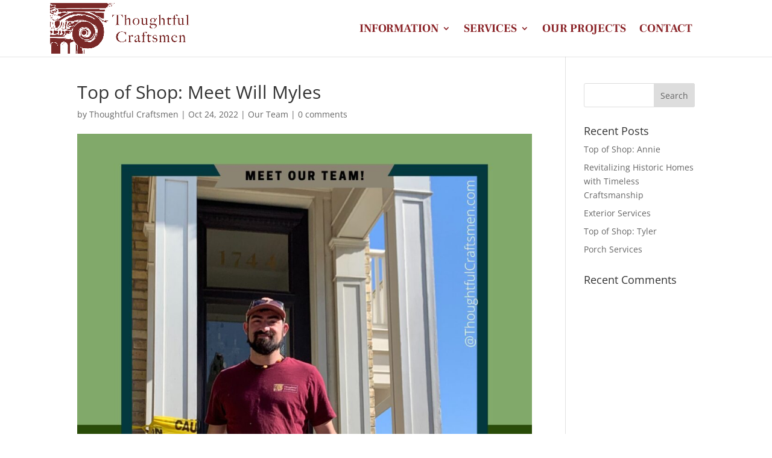

--- FILE ---
content_type: text/css
request_url: https://thoughtfulcraftsmen.com/wp-content/litespeed/css/1309c9d0e676c6429ac548c5f0093bd6.css?ver=a6d85
body_size: 552
content:
.lwp_overlay_image .container{position:relative;width:auto;padding-top:0!important;display:inline-block;text-align:inherit;overflow:hidden}.lwp_overlay_image .image{display:block;width:auto;height:auto}.lwp_overlay_image .overlay{position:absolute;height:100%;width:100%;-webkit-transition:.5s ease;-o-transition:.5s ease;transition:.5s ease}.lwp_overlay_image .overlay.fade{opacity:0;top:0;bottom:0;left:0;right:0}.lwp_overlay_image .container:hover .overlay.fade{opacity:1;top:0;bottom:0;left:0;right:0}.lwp_overlay_image .overlay.slide.top{top:0;left:0;right:0;bottom:100%;overflow:hidden;height:0}.lwp_overlay_image .container:hover .overlay.slide.top{bottom:0;height:100%}.lwp_overlay_image .overlay.slide.bottom{left:0;right:0;bottom:0;overflow:hidden;height:0}.lwp_overlay_image .container:hover .overlay.slide.bottom{height:100%}.lwp_overlay_image .overlay.slide.left{left:0;right:0;bottom:0;overflow:hidden;height:100%;width:100%;-webkit-transform:translateX(-100%);transform:translateX(-100%)}.lwp_overlay_image .container:hover .overlay.slide.left{-webkit-transform:translateX(0);transform:translateX(0)}.lwp_overlay_image .overlay.slide.right{right:0;bottom:0;overflow:hidden;height:100%;width:100%;-webkit-transform:translateX(100%);transform:translateX(100%)}.lwp_overlay_image .container:hover .overlay.slide.right{-webkit-transform:translateX(0);transform:translateX(0)}.lwp_overlay_image .left .text,.lwp_overlay_image .right .text{white-space:nowrap}.lwp_overlay_image .text{position:absolute;top:50%;left:50%;-webkit-transform:translate(-50%,-50%);transform:translate(-50%,-50%)}.lwp_overlay_image .overlay.always,.lwp_overlay_image .overlay.zoom{bottom:0;left:0;right:0;overflow:hidden}.lwp_overlay_image .overlay.zoom{-webkit-transform:scale(0);transform:scale(0)}.lwp_overlay_image .container:hover .overlay.zoom{-webkit-transform:scale(1);transform:scale(1)}.et-db #et-boc .et-l .et-fb-modules-list .lwp_overlay_image{background-color:#2ea3f2;color:#fff}.et-db #et-boc .et-l .et-fb-modules-list .lwp_overlay_image:hover{background-color:#2ea3f2;color:#fff;opacity:.8}.et-db #et-boc .et-l .et-fb-modules-list ul>li.lwp_overlay_image:before{color:#fff;content:"&"}.lwp_overlay_image .lwp_has_button .lwp_overlay_container .lwp_overlay_content{margin-bottom:20px}.lwp_overlay_image .lwp_overlay_icon{font-size:60px}.lwp_overlay_image .lwp_icon_circle{border-radius:100%;padding:25px}.lwp_overlay_image .image_wrap{display:block}.lwp_overlay_image .et_pb_button[data-icon]:not([data-icon=""]):after{content:attr(data-icon)}#top-header{padding-bottom:20px;padding-top:25px}#top-menu,.et-menu,nav#top-menu-nav,nav.et-menu-nav{float:none!important;padding-right:50px}#logo{padding-left:50px}.logo{width:430px;top:-10px;bottom:-40;left:-300px}.logo a:hover{opacity:1!important}.top-phone{width:158px!important;top:-80px;right:-50px}.top-phone a{color:#8b2428!important;font-size:20px!important}.top-phone:before{font-family:'ETmodules';content:"e090";float:left}.top-address{width:168px!important;top:-60px}.top-address a{color:#8b2428!important;font-size:20px!important}.top-address:before{font-family:'ETModules';content:"e01d";float:left}.hello:before{font-family:'ETModules';content:"R";float:left;font-size:22px;color:#8b2428!important}#top-header,#top-header a{color:#8b2428!important}.nav ul li a:hover{background-color:#ffffff!important}span.mobile_menu_bar:before{color:#000}.rwm-portfolio-image-3-4 .et_portfolio_image{padding-top:133.33%;display:block}.rwm-portfolio-image-3-4 .et_portfolio_image img{position:absolute;height:100%;width:100%;top:0;left:0;right:0;bottom:0;object-fit:cover}.de-portfolio-title h2.et_pb_module_header{position:absolute;top:50%;left:50%;transform:translate(-50%,-50%);width:100%;text-align:center;margin-top:0px!important;z-index:3;opacity:0}.de-portfolio-title .et_pb_portfolio_item:hover h2.et_pb_module_header{opacity:1}.de-portfolio-title span.et_overlay:before{content:''}.de-portfolio-title .et_pb_portfolio_item:hover span.et_overlay{opacity:1;z-index:3}.et_pb_equal_columns>.et_pb_column{margin-top:auto;margin-bottom:auto}.et_pb_portfolio_filters ul{text-align:center;margin:0 auto}

--- FILE ---
content_type: text/css
request_url: https://thoughtfulcraftsmen.com/wp-content/et-cache/1891/et-divi-dynamic-tb-371-1891-late.css
body_size: -252
content:
@font-face{font-family:ETmodules;font-display:block;src:url(//thoughtfulcraftsmen.com/wp-content/themes/Divi/core/admin/fonts/modules/social/modules.eot);src:url(//thoughtfulcraftsmen.com/wp-content/themes/Divi/core/admin/fonts/modules/social/modules.eot?#iefix) format("embedded-opentype"),url(//thoughtfulcraftsmen.com/wp-content/themes/Divi/core/admin/fonts/modules/social/modules.woff) format("woff"),url(//thoughtfulcraftsmen.com/wp-content/themes/Divi/core/admin/fonts/modules/social/modules.ttf) format("truetype"),url(//thoughtfulcraftsmen.com/wp-content/themes/Divi/core/admin/fonts/modules/social/modules.svg#ETmodules) format("svg");font-weight:400;font-style:normal}